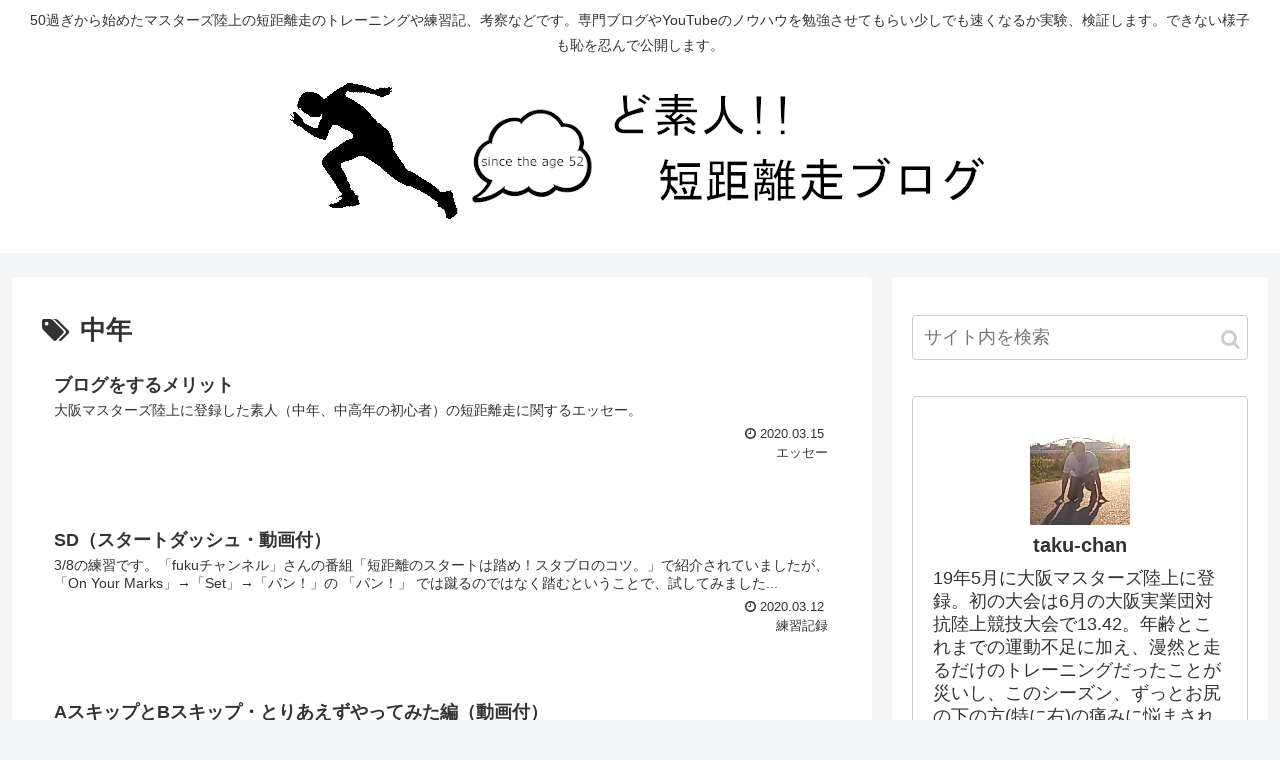

--- FILE ---
content_type: text/css
request_url: https://takuchan-sprinter.com/wp-content/themes/cocoon-child-master/style.css?ver=6.9&fver=20200509124822
body_size: 1001
content:
@charset "UTF-8";

/*!
Theme Name: Cocoon Child
Template:   cocoon-master
Version:    1.1.0
*/

/************************************
** 子テーマ用のスタイルを書く
************************************/
/*必要ならばここにコードを書く*/

#main .button-caption {
	display: none; /*キャプション非表示*/
}

/*SNSシェアボタン*/
.sns-share-message{
	font-weight: normal; /*太字*/
	color: #555555; /*文字色*/
	font-size: 16px
}
.sns-share-buttons {
	flex-wrap: nowrap; /*折り返さない*/
	justify-content: center; /*中央寄せ*/
}
.sns-share-buttons a {
	border-radius: 50%; /*丸くする*/
	font-size: 20px; /*アイコンのサイズ*/
	margin: 0 10px; /*ボタン同士の間隔*/
}
#main .sns-share a {
	width: 40px; /*ボタンの横幅*/
	height: 40px; /*ボタンの高さ*/
}

/*SNSフォローボタン*/
.sns-follow-message{
	font-weight: normal; /*太字*/
	color: #555555; /*文字色*/
	font-size: 16px
}
.sns-follow-buttons {
	justify-content: center; /*中央寄せ*/
}
.sns-follow-buttons a {
	border-radius: 50%; /*丸くする*/
	font-size: 20px; /*アイコンのサイズ*/
	margin: 0 10px; /*ボタン同士の間隔*/
}
#main .sns-follow a {
	width: 40px; /*ボタンの横幅*/
	height: 40px; /*ボタンの高さ*/
}

/*特定ページのシェア・フォローボタン非表示*/
.page .sns-share,
.page .sns-follow {
    display: none;
}

/*プロフィールのリンクを無効にする*/
.author-box .author-name a {
    text-decoration: none;
    color: #333;
}

/*-----------------------------------------
サイドバー追従の行間とフォントを小さくする
-------------------------------------------*/
.widget-sidebar-scroll ul li a{
	line-height: 1.3;
	font-size: 16px;
}

/*---------------------------------------------
Collapsing Categoriesの行間と字下げを少なくする
-----------------------------------------------*/
.widget-collapscat-3-top ol, ul {
    margin: 0em 0;
    padding-left: 0px;
}

/*------------------------------------------------------
whatsnewの「お知らせ」部分のマージンとフォントサイズ変更
--------------------------------------------------------*/
div.whatsnew p, .paragraph{
    margin: 0em 0;
    font-size: 80%;
}

/************************************
** レスポンシブデザイン用のメディアクエリ
************************************/
/*1240px以下*/
@media screen and (max-width: 1240px){
  /*必要ならばここにコードを書く*/
}

/*1023px以下*/
@media screen and (max-width: 1023px){
  /*必要ならばここにコードを書く*/
}

/*834px以下*/
@media screen and (max-width: 834px){
  /*必要ならばここにコードを書く*/
}

/*480px以下*/
@media screen and (max-width: 480px){
  /*必要ならばここにコードを書く*/
}
